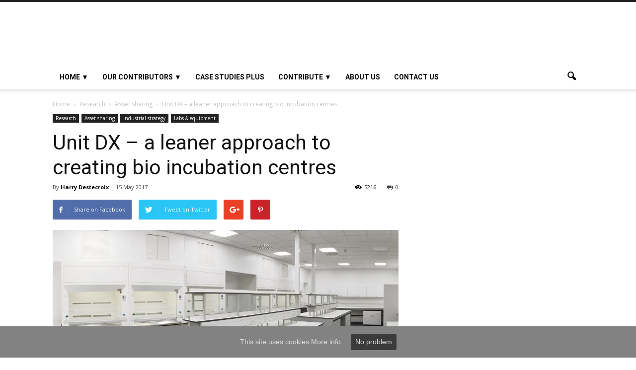

--- FILE ---
content_type: text/html; charset=UTF-8
request_url: http://www.efficiencyexchange.ac.uk/11529/unit-dx-leaner-approach-creating-bio-incubation-centres/
body_size: 78777
content:
<!doctype html >
<!--[if IE 8]>    <html class="ie8" lang="en"> <![endif]-->
<!--[if IE 9]>    <html class="ie9" lang="en"> <![endif]-->
<!--[if gt IE 8]><!--> <html lang="en-US" prefix="og: http://ogp.me/ns#"> <!--<![endif]-->
<head>
    <title>Unit DX – a leaner approach to creating bio incubation centres - Efficiency Exchange</title>
    <meta charset="UTF-8" />
    <meta name="viewport" content="width=device-width, initial-scale=1.0">
    <link rel="pingback" href="http://www.efficiencyexchange.ac.uk/xmlrpc.php" />
    <meta property="og:image" content="http://www.efficiencyexchange.ac.uk/wp-content/uploads/Unit-DX-Bristol-Large-Lab700x400.jpg" /><meta name="author" content="Harry Destecroix">

<!-- This site is optimized with the Yoast SEO plugin v3.2.5 - https://yoast.com/wordpress/plugins/seo/ -->
<link rel="canonical" href="http://www.efficiencyexchange.ac.uk/11529/unit-dx-leaner-approach-creating-bio-incubation-centres/" />
<meta property="og:locale" content="en_US" />
<meta property="og:type" content="article" />
<meta property="og:title" content="Unit DX – a leaner approach to creating bio incubation centres - Efficiency Exchange" />
<meta property="og:description" content="Unit DX opens its doors this month in the centre of Bristol, providing evidence of how universities&#8217; expertise is benefiting local economies. Created to solve an infrastructure problem which has led to the loss of scientific start-ups from the area, Unit DX went from idea to operational laboratory facility in 22 months. Director Harry Destecroix explains &hellip;" />
<meta property="og:url" content="http://www.efficiencyexchange.ac.uk/11529/unit-dx-leaner-approach-creating-bio-incubation-centres/" />
<meta property="og:site_name" content="Efficiency Exchange" />
<meta property="article:section" content="Asset sharing" />
<meta property="article:published_time" content="2017-05-15T09:29:02+00:00" />
<meta property="article:modified_time" content="2017-05-15T16:29:38+00:00" />
<meta property="og:updated_time" content="2017-05-15T16:29:38+00:00" />
<meta property="og:image" content="http://www.efficiencyexchange.ac.uk/wp-content/uploads/Unit-DX-Bristol-Large-Lab700x400.jpg" />
<meta property="og:image:width" content="700" />
<meta property="og:image:height" content="400" />
<meta name="twitter:card" content="summary" />
<meta name="twitter:description" content="Unit DX opens its doors this month in the centre of Bristol, providing evidence of how universities&#8217; expertise is benefiting local economies. Created to solve an infrastructure problem which has led to the loss of scientific start-ups from the area, Unit DX went from idea to operational laboratory facility in 22 months. Director Harry Destecroix explains [&hellip;]" />
<meta name="twitter:title" content="Unit DX – a leaner approach to creating bio incubation centres - Efficiency Exchange" />
<meta name="twitter:image" content="http://www.efficiencyexchange.ac.uk/wp-content/uploads/Unit-DX-Bristol-Large-Lab700x400.jpg" />
<!-- / Yoast SEO plugin. -->

<link rel="alternate" type="application/rss+xml" title="Efficiency Exchange &raquo; Feed" href="http://www.efficiencyexchange.ac.uk/feed/" />
<link rel="alternate" type="application/rss+xml" title="Efficiency Exchange &raquo; Comments Feed" href="http://www.efficiencyexchange.ac.uk/comments/feed/" />
<link rel="alternate" type="application/rss+xml" title="Efficiency Exchange &raquo; Unit DX – a leaner approach to creating bio incubation centres Comments Feed" href="http://www.efficiencyexchange.ac.uk/11529/unit-dx-leaner-approach-creating-bio-incubation-centres/feed/" />
		<script type="text/javascript">
			window._wpemojiSettings = {"baseUrl":"https:\/\/s.w.org\/images\/core\/emoji\/72x72\/","ext":".png","source":{"concatemoji":"http:\/\/www.efficiencyexchange.ac.uk\/wp-includes\/js\/wp-emoji-release.min.js?ver=4.5.32"}};
			!function(e,o,t){var a,n,r;function i(e){var t=o.createElement("script");t.src=e,t.type="text/javascript",o.getElementsByTagName("head")[0].appendChild(t)}for(r=Array("simple","flag","unicode8","diversity"),t.supports={everything:!0,everythingExceptFlag:!0},n=0;n<r.length;n++)t.supports[r[n]]=function(e){var t,a,n=o.createElement("canvas"),r=n.getContext&&n.getContext("2d"),i=String.fromCharCode;if(!r||!r.fillText)return!1;switch(r.textBaseline="top",r.font="600 32px Arial",e){case"flag":return r.fillText(i(55356,56806,55356,56826),0,0),3e3<n.toDataURL().length;case"diversity":return r.fillText(i(55356,57221),0,0),a=(t=r.getImageData(16,16,1,1).data)[0]+","+t[1]+","+t[2]+","+t[3],r.fillText(i(55356,57221,55356,57343),0,0),a!=(t=r.getImageData(16,16,1,1).data)[0]+","+t[1]+","+t[2]+","+t[3];case"simple":return r.fillText(i(55357,56835),0,0),0!==r.getImageData(16,16,1,1).data[0];case"unicode8":return r.fillText(i(55356,57135),0,0),0!==r.getImageData(16,16,1,1).data[0]}return!1}(r[n]),t.supports.everything=t.supports.everything&&t.supports[r[n]],"flag"!==r[n]&&(t.supports.everythingExceptFlag=t.supports.everythingExceptFlag&&t.supports[r[n]]);t.supports.everythingExceptFlag=t.supports.everythingExceptFlag&&!t.supports.flag,t.DOMReady=!1,t.readyCallback=function(){t.DOMReady=!0},t.supports.everything||(a=function(){t.readyCallback()},o.addEventListener?(o.addEventListener("DOMContentLoaded",a,!1),e.addEventListener("load",a,!1)):(e.attachEvent("onload",a),o.attachEvent("onreadystatechange",function(){"complete"===o.readyState&&t.readyCallback()})),(a=t.source||{}).concatemoji?i(a.concatemoji):a.wpemoji&&a.twemoji&&(i(a.twemoji),i(a.wpemoji)))}(window,document,window._wpemojiSettings);
		</script>
		<style type="text/css">
img.wp-smiley,
img.emoji {
	display: inline !important;
	border: none !important;
	box-shadow: none !important;
	height: 1em !important;
	width: 1em !important;
	margin: 0 .07em !important;
	vertical-align: -0.1em !important;
	background: none !important;
	padding: 0 !important;
}
</style>
<link rel='stylesheet' id='eex-map-style-css'  href='http://www.efficiencyexchange.ac.uk/wp-content/plugins/eex/css/eex-map.css?ver=4.5.32' type='text/css' media='all' />
<link rel='stylesheet' id='contact-form-7-css'  href='http://www.efficiencyexchange.ac.uk/wp-content/plugins/contact-form-7/includes/css/styles.css?ver=4.4.2' type='text/css' media='all' />
<link rel='stylesheet' id='cookie-consent-style-css'  href='http://www.efficiencyexchange.ac.uk/wp-content/plugins/uk-cookie-consent/assets/css/style.css?ver=4.5.32' type='text/css' media='all' />
<link rel='stylesheet' id='wp-polls-css'  href='http://www.efficiencyexchange.ac.uk/wp-content/plugins/wp-polls/polls-css.css?ver=2.73' type='text/css' media='all' />
<style id='wp-polls-inline-css' type='text/css'>
.wp-polls .pollbar {
	margin: 1px;
	font-size: 6px;
	line-height: 8px;
	height: 8px;
	background-image: url('http://www.efficiencyexchange.ac.uk/wp-content/plugins/wp-polls/images/default/pollbg.gif');
	border: 1px solid #c8c8c8;
}

</style>
<link rel='stylesheet' id='google_font_open_sans-css'  href='http://fonts.googleapis.com/css?family=Open+Sans%3A300italic%2C400italic%2C600italic%2C400%2C600%2C700&#038;ver=4.5.32' type='text/css' media='all' />
<link rel='stylesheet' id='google_font_roboto-css'  href='http://fonts.googleapis.com/css?family=Roboto%3A500%2C400italic%2C700%2C900%2C500italic%2C400%2C300&#038;ver=4.5.32' type='text/css' media='all' />
<link rel='stylesheet' id='mc4wp-form-basic-css'  href='http://www.efficiencyexchange.ac.uk/wp-content/plugins/mailchimp-for-wp/assets/css/form-basic.min.css?ver=3.1.6' type='text/css' media='all' />
<link rel='stylesheet' id='td-theme-css'  href='http://www.efficiencyexchange.ac.uk/wp-content/themes/Newspaper/style.css?ver=6.1c' type='text/css' media='all' />
<link rel='stylesheet' id='td-theme-child-css'  href='http://www.efficiencyexchange.ac.uk/wp-content/themes/Newspaper-eex/style.css?ver=6.1c' type='text/css' media='all' />
<link rel='stylesheet' id='google-fonts-css'  href='https://fonts.googleapis.com/icon?family=Material+Icons&#038;ver=4.5.32' type='text/css' media='all' />
<link rel='stylesheet' id='js_composer_front-css'  href='http://www.efficiencyexchange.ac.uk/wp-content/plugins/js_composer/assets/css/js_composer.min.css?ver=4.11.2' type='text/css' media='all' />
<script type='text/javascript' src='https://maps.googleapis.com/maps/api/js?v=3&#038;ver=4.5.32'></script>
<script type='text/javascript' src='http://www.efficiencyexchange.ac.uk/wp-includes/js/jquery/jquery.js?ver=1.12.4'></script>
<script type='text/javascript' src='http://www.efficiencyexchange.ac.uk/wp-includes/js/jquery/jquery-migrate.min.js?ver=1.4.1'></script>
<link rel='https://api.w.org/' href='http://www.efficiencyexchange.ac.uk/wp-json/' />
<link rel="EditURI" type="application/rsd+xml" title="RSD" href="http://www.efficiencyexchange.ac.uk/xmlrpc.php?rsd" />
<link rel="wlwmanifest" type="application/wlwmanifest+xml" href="http://www.efficiencyexchange.ac.uk/wp-includes/wlwmanifest.xml" /> 
<meta name="generator" content="WordPress 4.5.32" />
<link rel='shortlink' href='http://www.efficiencyexchange.ac.uk/?p=11529' />
<link rel="alternate" type="application/json+oembed" href="http://www.efficiencyexchange.ac.uk/wp-json/oembed/1.0/embed?url=http%3A%2F%2Fwww.efficiencyexchange.ac.uk%2F11529%2Funit-dx-leaner-approach-creating-bio-incubation-centres%2F" />
<link rel="alternate" type="text/xml+oembed" href="http://www.efficiencyexchange.ac.uk/wp-json/oembed/1.0/embed?url=http%3A%2F%2Fwww.efficiencyexchange.ac.uk%2F11529%2Funit-dx-leaner-approach-creating-bio-incubation-centres%2F&#038;format=xml" />
<meta name="google-site-verification" content="Sgq91j-5kflZnYwJXKeQ4L5jw6zC6RofWNJGZ76v6xg" />
<meta name="google-site-verification" content="q38OvowNwkRDE3rJ0RZZxNlDHKHyFiUJU1yKN6dYEEw" />
<script>
  (function(i,s,o,g,r,a,m){i['GoogleAnalyticsObject']=r;i[r]=i[r]||function(){
     (i[r].q=i[r].q||[]).push(arguments)},i[r].l=1*new Date();a=s.createElement(o),
     m=s.getElementsByTagName(o)[0];a.async=1;a.src=g;m.parentNode.insertBefore(a,m)
   })(window,document,'script','//www.google-analytics.com/analytics.js','ga');
   ga('create', 'UA-41585578-1', 'efficiencyexchange.ac.uk');
   ga('send', 'pageview');
</script>
 <style id="ctcc-css" type="text/css" media="screen">
			#catapult-cookie-bar {
				box-sizing: border-box;
				max-height: 0;
				opacity: 0;
				z-index: 99999;
				overflow: hidden;
				color: #dddddd;
				position: fixed;
				left: 0;
				bottom: 0;
				width: 100%;
				background-color: #828282;
			}
			#catapult-cookie-bar a {
				color: #dddddd;
			}
			button#catapultCookie {
				background:#3c3b3b;
				color: ;
				border: 0; padding: 6px 9px; border-radius: 3px;
			}
			#catapult-cookie-bar h3 {
				color: #dddddd;
			}
			.has-cookie-bar #catapult-cookie-bar {
				opacity: 1;
				max-height: 999px;
				min-height: 30px;
			}</style><!--[if lt IE 9]><script src="http://html5shim.googlecode.com/svn/trunk/html5.js"></script><![endif]-->
    <meta name="generator" content="Powered by Visual Composer - drag and drop page builder for WordPress."/>
<!--[if lte IE 9]><link rel="stylesheet" type="text/css" href="http://www.efficiencyexchange.ac.uk/wp-content/plugins/js_composer/assets/css/vc_lte_ie9.min.css" media="screen"><![endif]--><!--[if IE  8]><link rel="stylesheet" type="text/css" href="http://www.efficiencyexchange.ac.uk/wp-content/plugins/js_composer/assets/css/vc-ie8.min.css" media="screen"><![endif]-->
<!-- JS generated by theme -->

<script>
    
    

	    var tdBlocksArray = []; //here we store all the items for the current page

	    //td_block class - each ajax block uses a object of this class for requests
	    function tdBlock() {
		    this.id = '';
		    this.block_type = 1; //block type id (1-234 etc)
		    this.atts = '';
		    this.td_column_number = '';
		    this.td_current_page = 1; //
		    this.post_count = 0; //from wp
		    this.found_posts = 0; //from wp
		    this.max_num_pages = 0; //from wp
		    this.td_filter_value = ''; //current live filter value
		    this.is_ajax_running = false;
		    this.td_user_action = ''; // load more or infinite loader (used by the animation)
		    this.header_color = '';
		    this.ajax_pagination_infinite_stop = ''; //show load more at page x
	    }


        // td_js_generator - mini detector
        (function(){
            var htmlTag = document.getElementsByTagName("html")[0];

            if ( navigator.userAgent.indexOf("MSIE 10.0") > -1 ) {
                htmlTag.className += ' ie10';
            }

            if ( !!navigator.userAgent.match(/Trident.*rv\:11\./) ) {
                htmlTag.className += ' ie11';
            }

            if ( /(iPad|iPhone|iPod)/g.test(navigator.userAgent) ) {
                htmlTag.className += ' td-md-is-ios';
            }

            var user_agent = navigator.userAgent.toLowerCase();
            if ( user_agent.indexOf("android") > -1 ) {
                htmlTag.className += ' td-md-is-android';
            }

            if ( -1 !== navigator.userAgent.indexOf('Mac OS X')  ) {
                htmlTag.className += ' td-md-is-os-x';
            }

            if ( /chrom(e|ium)/.test(navigator.userAgent.toLowerCase()) ) {
               htmlTag.className += ' td-md-is-chrome';
            }

            if ( -1 !== navigator.userAgent.indexOf('Firefox') ) {
                htmlTag.className += ' td-md-is-firefox';
            }

            if ( -1 !== navigator.userAgent.indexOf('Safari') && -1 === navigator.userAgent.indexOf('Chrome') ) {
                htmlTag.className += ' td-md-is-safari';
            }

        })();




        var tdLocalCache = {};

        ( function () {
            "use strict";

            tdLocalCache = {
                data: {},
                remove: function (resource_id) {
                    delete tdLocalCache.data[resource_id];
                },
                exist: function (resource_id) {
                    return tdLocalCache.data.hasOwnProperty(resource_id) && tdLocalCache.data[resource_id] !== null;
                },
                get: function (resource_id) {
                    return tdLocalCache.data[resource_id];
                },
                set: function (resource_id, cachedData) {
                    tdLocalCache.remove(resource_id);
                    tdLocalCache.data[resource_id] = cachedData;
                }
            };
        })();

    
    
var td_viewport_interval_list=[{"limitBottom":767,"sidebarWidth":228},{"limitBottom":1018,"sidebarWidth":300},{"limitBottom":1140,"sidebarWidth":324}];
var td_animation_stack_effect="type0";
var tds_animation_stack=true;
var td_animation_stack_specific_selectors=".entry-thumb, img";
var td_animation_stack_general_selectors=".td-animation-stack img, .post img";
var td_ajax_url="http:\/\/www.efficiencyexchange.ac.uk\/wp-admin\/admin-ajax.php?td_theme_name=Newspaper&v=7.0.1";
var td_get_template_directory_uri="http:\/\/www.efficiencyexchange.ac.uk\/wp-content\/themes\/Newspaper";
var tds_snap_menu="";
var tds_logo_on_sticky="";
var tds_header_style="";
var td_please_wait="Please wait...";
var td_email_user_pass_incorrect="User or password incorrect!";
var td_email_user_incorrect="Email or username incorrect!";
var td_email_incorrect="Email incorrect!";
var tds_more_articles_on_post_enable="";
var tds_more_articles_on_post_time_to_wait="";
var tds_more_articles_on_post_pages_distance_from_top=0;
var tds_theme_color_site_wide="#4db2ec";
var tds_smart_sidebar="";
var tdThemeName="Newspaper";
var td_magnific_popup_translation_tPrev="Previous (Left arrow key)";
var td_magnific_popup_translation_tNext="Next (Right arrow key)";
var td_magnific_popup_translation_tCounter="%curr% of %total%";
var td_magnific_popup_translation_ajax_tError="The content from %url% could not be loaded.";
var td_magnific_popup_translation_image_tError="The image #%curr% could not be loaded.";
var td_ad_background_click_link="";
var td_ad_background_click_target="";
</script>

<noscript><style type="text/css"> .wpb_animate_when_almost_visible { opacity: 1; }</style></noscript></head>

<body class="single single-post postid-11529 single-format-standard unit-dx-leaner-approach-creating-bio-incubation-centres wpb-js-composer js-comp-ver-4.11.2 vc_responsive td-animation-stack-type0 td-full-layout" itemscope="itemscope" itemtype="http://schema.org/WebPage">

        <div class="td-scroll-up"><i class="td-icon-menu-up"></i></div>
    
    <div class="td-menu-background"></div>
<div id="td-mobile-nav">
    <div class="td-mobile-container">
        <!-- mobile menu top section -->
        <div class="td-menu-socials-wrap">
            <!-- socials -->
            <div class="td-menu-socials">
                            </div>
            <!-- close button -->
            <div class="td-mobile-close">
                <a href="#"><i class="td-icon-close-mobile"></i></a>
            </div>
        </div>

        <!-- login section -->
        
        <!-- menu section -->
        <div class="td-mobile-content">
            <div class="menu-main-menu-np-container"><ul id="menu-main-menu-np" class="td-mobile-main-menu"><li id="menu-item-8928" class="menu-item menu-item-type-post_type menu-item-object-page menu-item-has-children menu-item-first menu-item-8928"><a href="http://www.efficiencyexchange.ac.uk/">HOME ▼<i class="td-icon-menu-right td-element-after"></i></a>
<ul class="sub-menu">
	<li id="menu-item-9182" class="menu-item menu-item-type-post_type menu-item-object-page menu-item-9182"><a href="http://www.efficiencyexchange.ac.uk/finance/">Finance</a></li>
	<li id="menu-item-9181" class="menu-item menu-item-type-post_type menu-item-object-page menu-item-9181"><a href="http://www.efficiencyexchange.ac.uk/teaching-learning/">Teaching &#038; learning</a></li>
	<li id="menu-item-9180" class="menu-item menu-item-type-post_type menu-item-object-page menu-item-9180"><a href="http://www.efficiencyexchange.ac.uk/research/">Research</a></li>
	<li id="menu-item-9178" class="menu-item menu-item-type-post_type menu-item-object-page menu-item-9178"><a href="http://www.efficiencyexchange.ac.uk/innovation-change/">Innovation &#038; change</a></li>
	<li id="menu-item-9179" class="menu-item menu-item-type-post_type menu-item-object-page menu-item-9179"><a href="http://www.efficiencyexchange.ac.uk/professional-services/">Professional services</a></li>
</ul>
</li>
<li id="menu-item-9072" class="menu-item menu-item-type-post_type menu-item-object-page menu-item-has-children menu-item-9072"><a href="http://www.efficiencyexchange.ac.uk/whos-doing-what/">OUR CONTRIBUTORS ▼<i class="td-icon-menu-right td-element-after"></i></a>
<ul class="sub-menu">
	<li id="menu-item-9075" class="menu-item menu-item-type-post_type menu-item-object-page menu-item-9075"><a href="http://www.efficiencyexchange.ac.uk/authors/">Authors</a></li>
	<li id="menu-item-9074" class="menu-item menu-item-type-post_type menu-item-object-page menu-item-9074"><a href="http://www.efficiencyexchange.ac.uk/institutions/">Institutions</a></li>
	<li id="menu-item-9073" class="menu-item menu-item-type-post_type menu-item-object-page menu-item-9073"><a href="http://www.efficiencyexchange.ac.uk/organisations/">Organisations</a></li>
	<li id="menu-item-10333" class="menu-item menu-item-type-post_type menu-item-object-page menu-item-10333"><a href="http://www.efficiencyexchange.ac.uk/all-interviews/">Interviews</a></li>
</ul>
</li>
<li id="menu-item-9192" class="menu-item menu-item-type-post_type menu-item-object-page menu-item-9192"><a href="http://www.efficiencyexchange.ac.uk/resources/">Case studies plus</a></li>
<li id="menu-item-8935" class="menu-item menu-item-type-custom menu-item-object-custom menu-item-has-children menu-item-8935"><a href="#">Contribute ▼<i class="td-icon-menu-right td-element-after"></i></a>
<ul class="sub-menu">
	<li id="menu-item-12206" class="menu-item menu-item-type-post_type menu-item-object-page menu-item-12206"><a href="http://www.efficiencyexchange.ac.uk/about/care-to-share/">Care to share?</a></li>
	<li id="menu-item-12208" class="menu-item menu-item-type-post_type menu-item-object-page menu-item-12208"><a href="http://www.efficiencyexchange.ac.uk/about/share-ideas-good-practice-efficiency/getting-started/">Write a blog</a></li>
	<li id="menu-item-12207" class="menu-item menu-item-type-post_type menu-item-object-page menu-item-12207"><a href="http://www.efficiencyexchange.ac.uk/about/care-to-share/contribute-a-case-study/">Provide a case study</a></li>
</ul>
</li>
<li id="menu-item-8938" class="menu-item menu-item-type-post_type menu-item-object-page menu-item-8938"><a href="http://www.efficiencyexchange.ac.uk/about/about-the-efficiency-exchange/">About Us</a></li>
<li id="menu-item-8936" class="menu-item menu-item-type-post_type menu-item-object-page menu-item-8936"><a href="http://www.efficiencyexchange.ac.uk/contact-us/">Contact us</a></li>
</ul></div>        </div>
    </div>

    <!-- register/login section -->
    </div>    <div class="td-search-background"></div>
<div class="td-search-wrap-mob">
	<div class="td-drop-down-search" aria-labelledby="td-header-search-button">
		<form method="get" class="td-search-form" action="http://www.efficiencyexchange.ac.uk/">
			<!-- close button -->
			<div class="td-search-close">
				<a href="#"><i class="td-icon-close-mobile"></i></a>
			</div>
			<div role="search" class="td-search-input">
				<span>Search</span>
				<input id="td-header-search-mob" type="text" value="" name="s" autocomplete="off" />
			</div>
		</form>
		<div id="td-aj-search-mob"></div>
	</div>
</div>    
    
    <div id="td-outer-wrap">
    
        <!--
Header style 1
-->

<div class="td-header-wrap td-header-style-1">

    <div class="td-header-top-menu-full">
        <div class="td-container td-header-row td-header-top-menu">
            
    <div class="top-bar-style-1">
        
<div class="td-header-sp-top-menu">


	</div>
            </div>

<!-- LOGIN MODAL -->

                <div  id="login-form" class="white-popup-block mfp-hide mfp-with-anim">
                    <ul class="td-login-tabs">
                        <li><a id="login-link" class="td_login_tab_focus">LOG IN</a></li>
                    </ul>



                    <div class="td-login-wrap">
                        <div class="td_display_err"></div>

                        <div id="td-login-div" class="">
                            <div class="td-login-panel-title">Welcome! Log into your account</div>
                            <input class="td-login-input" type="text" name="login_email" id="login_email" placeholder="your username" value="" required>
                            <input class="td-login-input" type="password" name="login_pass" id="login_pass" value="" placeholder="your password" required>
                            <input type="button" name="login_button" id="login_button" class="wpb_button btn td-login-button" value="Log In">


                            <div class="td-login-info-text"><a href="#" id="forgot-pass-link">Forgot your password?</a></div>


                        </div>

                        

                         <div id="td-forgot-pass-div" class="td-display-none">
                            <div class="td-login-panel-title">Recover your password</div>
                            <input class="td-login-input" type="text" name="forgot_email" id="forgot_email" placeholder="your email" value="" required>
                            <input type="button" name="forgot_button" id="forgot_button" class="wpb_button btn td-login-button" value="Send My Pass">
                        </div>




                    </div>
                </div>
                        </div>
    </div>

    <div class="td-banner-wrap-full td-logo-wrap-full">
        <div class="td-container td-header-row td-header-header">
            <div class="td-header-sp-logo">
                            </div>
            <div class="td-header-sp-recs">
                <div class="td-header-rec-wrap">
    
</div>            </div>
        </div>
    </div>

    <div class="td-header-menu-wrap-full">
        <div class="td-header-menu-wrap td-header-gradient">
            <div class="td-container td-header-row td-header-main-menu">
                <div id="td-header-menu" role="navigation">
    <div id="td-top-mobile-toggle"><a href="#"><i class="td-icon-font td-icon-mobile"></i></a></div>
    <div class="td-main-menu-logo td-logo-in-header">
            </div>
    <div class="menu-main-menu-np-container"><ul id="menu-main-menu-np-1" class="sf-menu"><li class="menu-item menu-item-type-post_type menu-item-object-page menu-item-has-children menu-item-first td-menu-item td-normal-menu menu-item-8928"><a href="http://www.efficiencyexchange.ac.uk/">HOME ▼</a>
<ul class="sub-menu">
	<li class="menu-item menu-item-type-post_type menu-item-object-page td-menu-item td-normal-menu menu-item-9182"><a href="http://www.efficiencyexchange.ac.uk/finance/">Finance</a></li>
	<li class="menu-item menu-item-type-post_type menu-item-object-page td-menu-item td-normal-menu menu-item-9181"><a href="http://www.efficiencyexchange.ac.uk/teaching-learning/">Teaching &#038; learning</a></li>
	<li class="menu-item menu-item-type-post_type menu-item-object-page td-menu-item td-normal-menu menu-item-9180"><a href="http://www.efficiencyexchange.ac.uk/research/">Research</a></li>
	<li class="menu-item menu-item-type-post_type menu-item-object-page td-menu-item td-normal-menu menu-item-9178"><a href="http://www.efficiencyexchange.ac.uk/innovation-change/">Innovation &#038; change</a></li>
	<li class="menu-item menu-item-type-post_type menu-item-object-page td-menu-item td-normal-menu menu-item-9179"><a href="http://www.efficiencyexchange.ac.uk/professional-services/">Professional services</a></li>
</ul>
</li>
<li class="menu-item menu-item-type-post_type menu-item-object-page menu-item-has-children td-menu-item td-normal-menu menu-item-9072"><a href="http://www.efficiencyexchange.ac.uk/whos-doing-what/">OUR CONTRIBUTORS ▼</a>
<ul class="sub-menu">
	<li class="menu-item menu-item-type-post_type menu-item-object-page td-menu-item td-normal-menu menu-item-9075"><a href="http://www.efficiencyexchange.ac.uk/authors/">Authors</a></li>
	<li class="menu-item menu-item-type-post_type menu-item-object-page td-menu-item td-normal-menu menu-item-9074"><a href="http://www.efficiencyexchange.ac.uk/institutions/">Institutions</a></li>
	<li class="menu-item menu-item-type-post_type menu-item-object-page td-menu-item td-normal-menu menu-item-9073"><a href="http://www.efficiencyexchange.ac.uk/organisations/">Organisations</a></li>
	<li class="menu-item menu-item-type-post_type menu-item-object-page td-menu-item td-normal-menu menu-item-10333"><a href="http://www.efficiencyexchange.ac.uk/all-interviews/">Interviews</a></li>
</ul>
</li>
<li class="menu-item menu-item-type-post_type menu-item-object-page td-menu-item td-normal-menu menu-item-9192"><a href="http://www.efficiencyexchange.ac.uk/resources/">Case studies plus</a></li>
<li class="menu-item menu-item-type-custom menu-item-object-custom menu-item-has-children td-menu-item td-normal-menu menu-item-8935"><a href="#">Contribute ▼</a>
<ul class="sub-menu">
	<li class="menu-item menu-item-type-post_type menu-item-object-page td-menu-item td-normal-menu menu-item-12206"><a href="http://www.efficiencyexchange.ac.uk/about/care-to-share/">Care to share?</a></li>
	<li class="menu-item menu-item-type-post_type menu-item-object-page td-menu-item td-normal-menu menu-item-12208"><a href="http://www.efficiencyexchange.ac.uk/about/share-ideas-good-practice-efficiency/getting-started/">Write a blog</a></li>
	<li class="menu-item menu-item-type-post_type menu-item-object-page td-menu-item td-normal-menu menu-item-12207"><a href="http://www.efficiencyexchange.ac.uk/about/care-to-share/contribute-a-case-study/">Provide a case study</a></li>
</ul>
</li>
<li class="menu-item menu-item-type-post_type menu-item-object-page td-menu-item td-normal-menu menu-item-8938"><a href="http://www.efficiencyexchange.ac.uk/about/about-the-efficiency-exchange/">About Us</a></li>
<li class="menu-item menu-item-type-post_type menu-item-object-page td-menu-item td-normal-menu menu-item-8936"><a href="http://www.efficiencyexchange.ac.uk/contact-us/">Contact us</a></li>
</ul></div></div>


<div class="td-search-wrapper">
    <div id="td-top-search">
        <!-- Search -->
        <div class="header-search-wrap">
            <div class="dropdown header-search">
                <a id="td-header-search-button" href="#" role="button" class="dropdown-toggle " data-toggle="dropdown"><i class="td-icon-search"></i></a>
                <a id="td-header-search-button-mob" href="#" role="button" class="dropdown-toggle " data-toggle="dropdown"><i class="td-icon-search"></i></a>
            </div>
        </div>
    </div>
</div>

<div class="header-search-wrap">
	<div class="dropdown header-search">
		<div class="td-drop-down-search" aria-labelledby="td-header-search-button">
			<form method="get" class="td-search-form" action="http://www.efficiencyexchange.ac.uk/">
				<div role="search" class="td-head-form-search-wrap">
					<input id="td-header-search" type="text" value="" name="s" autocomplete="off" /><input class="wpb_button wpb_btn-inverse btn" type="submit" id="td-header-search-top" value="Search" />
				</div>
			</form>
			<div id="td-aj-search"></div>
		</div>
	</div>
</div>            </div>
        </div>
    </div>

</div><div class="td-main-content-wrap">

    <div class="td-container td-post-template-default ">
        <div class="td-crumb-container"><div class="entry-crumbs"><span itemscope itemtype="http://data-vocabulary.org/Breadcrumb"><a title="" class="entry-crumb" itemprop="url" href="http://www.efficiencyexchange.ac.uk/"><span itemprop="title">Home</span></a></span> <i class="td-icon-right td-bread-sep"></i> <span itemscope itemtype="http://data-vocabulary.org/Breadcrumb"><a title="View all posts in Research" class="entry-crumb" itemprop="url" href="http://www.efficiencyexchange.ac.uk/category/research/"><span itemprop="title">Research</span></a></span> <i class="td-icon-right td-bread-sep"></i> <span itemscope itemtype="http://data-vocabulary.org/Breadcrumb"><a title="View all posts in Asset sharing" class="entry-crumb" itemprop="url" href="http://www.efficiencyexchange.ac.uk/category/research/asset-sharing/"><span itemprop="title">Asset sharing</span></a></span> <i class="td-icon-right td-bread-sep td-bred-no-url-last"></i> <span class="td-bred-no-url-last" itemscope itemtype="http://data-vocabulary.org/Breadcrumb"><meta itemprop="title" content = "Unit DX – a leaner approach to creating bio incubation centres"><meta itemprop="url" content = "http://www.efficiencyexchange.ac.uk/11529/unit-dx-leaner-approach-creating-bio-incubation-centres/">Unit DX – a leaner approach to creating bio incubation centres</span></div></div>

        <div class="td-pb-row">
                                    <div class="td-pb-span8 td-main-content" role="main">
                            <div class="td-ss-main-content">
                                
    <article id="post-11529" class="post-11529 post type-post status-publish format-standard has-post-thumbnail hentry category-asset-sharing category-industrial-strategy category-labs-equipment" itemscope itemtype="http://schema.org/Article">
        <div class="td-post-header">

            <ul class="td-category"><li class="entry-category"><a  href="http://www.efficiencyexchange.ac.uk/category/research/">Research</a></li><li class="entry-category"><a  href="http://www.efficiencyexchange.ac.uk/category/research/asset-sharing/">Asset sharing</a></li><li class="entry-category"><a  href="http://www.efficiencyexchange.ac.uk/category/industrial-strategy/">Industrial strategy</a></li><li class="entry-category"><a  href="http://www.efficiencyexchange.ac.uk/category/research/labs-equipment/">Labs &amp; equipment</a></li></ul>
            <header class="td-post-title">
                <h1 class="entry-title">Unit DX – a leaner approach to creating bio incubation centres</h1>

                

                <div class="td-module-meta-info">
                    <div class="td-post-author-name">By <a href="http://www.efficiencyexchange.ac.uk/author/harry-destecroix/">Harry Destecroix</a> - </div>                    <span class="td-post-date"><time class="entry-date updated td-module-date" datetime="2017-05-15T09:29:02+00:00" >15 May 2017</time></span>                    <div class="td-post-comments"><a href="http://www.efficiencyexchange.ac.uk/11529/unit-dx-leaner-approach-creating-bio-incubation-centres/#respond"><i class="td-icon-comments"></i>0</a></div>                    <div class="td-post-views"><i class="td-icon-views"></i><span class="td-nr-views-11529">5216</span></div>                </div>

            </header>

        </div>

        <div class="td-post-sharing td-post-sharing-top ">
				<div class="td-default-sharing">
		            <a class="td-social-sharing-buttons td-social-facebook" href="http://www.facebook.com/sharer.php?u=http%3A%2F%2Fwww.efficiencyexchange.ac.uk%2F11529%2Funit-dx-leaner-approach-creating-bio-incubation-centres%2F" onclick="window.open(this.href, 'mywin','left=50,top=50,width=600,height=350,toolbar=0'); return false;"><i class="td-icon-facebook"></i><div class="td-social-but-text">Share on Facebook</div></a>
		            <a class="td-social-sharing-buttons td-social-twitter" href="https://twitter.com/intent/tweet?text=Unit+DX+%E2%80%93+a+leaner+approach+to+creating+bio+incubation+centres&url=http%3A%2F%2Fwww.efficiencyexchange.ac.uk%2F11529%2Funit-dx-leaner-approach-creating-bio-incubation-centres%2F&via=Efficiency+Exchange"  ><i class="td-icon-twitter"></i><div class="td-social-but-text">Tweet on Twitter</div></a>
		            <a class="td-social-sharing-buttons td-social-google" href="http://plus.google.com/share?url=http://www.efficiencyexchange.ac.uk/11529/unit-dx-leaner-approach-creating-bio-incubation-centres/" onclick="window.open(this.href, 'mywin','left=50,top=50,width=600,height=350,toolbar=0'); return false;"><i class="td-icon-googleplus"></i></a>
		            <a class="td-social-sharing-buttons td-social-pinterest" href="http://pinterest.com/pin/create/button/?url=http://www.efficiencyexchange.ac.uk/11529/unit-dx-leaner-approach-creating-bio-incubation-centres/&amp;media=http://www.efficiencyexchange.ac.uk/wp-content/uploads/Unit-DX-Bristol-Large-Lab700x400.jpg&description=Unit+DX+%E2%80%93+a+leaner+approach+to+creating+bio+incubation+centres" onclick="window.open(this.href, 'mywin','left=50,top=50,width=600,height=350,toolbar=0'); return false;"><i class="td-icon-pinterest"></i></a>
		            <a class="td-social-sharing-buttons td-social-whatsapp" href="whatsapp://send?text=Unit+DX+%E2%80%93+a+leaner+approach+to+creating+bio+incubation+centres%20-%20http%3A%2F%2Fwww.efficiencyexchange.ac.uk%2F11529%2Funit-dx-leaner-approach-creating-bio-incubation-centres%2F" ><i class="td-icon-whatsapp"></i></a>
	            </div></div>

        <div class="td-post-content">

        <div class="td-post-featured-image"><a href="http://www.efficiencyexchange.ac.uk/wp-content/uploads/Unit-DX-Bristol-Large-Lab700x400.jpg" data-caption=""><img width="696" height="398" class="entry-thumb td-modal-image" src="http://www.efficiencyexchange.ac.uk/wp-content/uploads/Unit-DX-Bristol-Large-Lab700x400-696x398.jpg" alt="Unit DX Bristol Large Lab" title="Unit DX Bristol Large Lab"/></a></div>        
        <h6>Unit DX opens its doors this month in the centre of Bristol, providing evidence of how universities&#8217; expertise is benefiting local economies. Created to solve an infrastructure problem which has led to the loss of scientific start-ups from the area, Unit DX went from idea to operational laboratory facility in 22 months. Director Harry Destecroix explains how.</h6>
<p><span id="more-11529"></span></p>
<p>While finishing my PhD at the University of Bristol in 2015, I decided to set up my own company, Ziylo, to commercialise research from Anthony Davis’s research group, focusing on a sugar sensing technology which could have a range of potential applications including diabetes management.</p>
<p>We wanted to stay in the Bristol area and were fortunate to find space in the university&#8217;s chemistry department. However, this was only a short-term solution, as the university needed to house its own researchers, and we needed room to grow.</p>
<h3>Bristol science start-ups were moving out</h3>
<p>Around this time the question arose, why was there nowhere for young science companies to move into? And what has been happening to the companies from the local area who need lab space and business support to get their start-ups off the ground?</p>
<p>Bristol has recently been voted the most liveable city in the UK, and the area contains three world-class universities, including the University of Bristol which is ranked in the top five UK universities for research output. For these reasons we felt that Bristol should have a place for scientific entrepreneurs to set up.</p>
<blockquote class="td_quote td_quote_left"><p>Our ethos is ‘designed by scientists, for scientists’.</p></blockquote>
<p>We identified the answer to our question: there was an infrastructure problem in the area, including a lack of readily available laboratory space and science focused business support.</p>
<p>Frustrated by the lack of facilities, and unable to afford to build their own at such an early stage, small science companies were moving to more established scientific centres in ‘the golden triangle’ of Oxford, Cambridge, London, or even abroad. They had little choice but to leave the area.</p>
<p>This is when the idea was formed to build our own facility offering rentable laboratory space and business support tailored to scientists.</p>
<p>Having been through the exceptional incubation programmes at <a href="http://www.setsquared.co.uk/">SETsquared,</a> we realised the value of mentoring and advice at the early stages of setting up a business. The problem remained however, that tech and digital companies do not require the immediate access to expensive facilities and equipment that a science start-up needs in its early days.</p>
<p>We spoke to our network of investors gained through starting Ziylo, who were very keen on the idea, and we raised the capital required to set up what we believe to be the first independent scientific incubation centre in the UK.</p>
<h3>“Unit DX is in itself a lean start-up.”</h3>
<p>What was unique about the process which brought <a href="http://www.unitdx.com">Unit DX</a> about was our approach to setting up the facility. This was achieved through our novel approach to the process, as Unit DX is in itself a lean start-up. With only a small team, we were heavily involved in the design and procurement aspects of the build, which allowed us to look very closely at the options available at each stage and critically evaluate the value of every detail of the design. By hiring an in-house architectural designer, we were able to design much of the building ourselves, and carefully cost each area individually. Our ethos is ‘designed by scientists, for scientists’.</p>
<p>The result was the dramatically reduced cost and timescales associated with the construction and creation of the building, in comparison with other similar offerings.</p>
<div style="border-radius: 10px; width: 100%; background-color: #f7f7f7; margin-bottom: 30px; padding: 10px; text-align: center;"><strong>Looking for research equipment?<br />
Jisc&#8217;s Daniela Duca <a href="http://www.efficiencyexchange.ac.uk/11219/managing-research-equipment-review-booking-systems/">reviews five research equipment booking systems</a></strong></div>
<p>As we now have a fully operational facility, with Ziylo and other tenants moving in, we are in the process of setting up partnerships and collaborations with the industrial and research community to ensure our tenants have access to a network of contacts and support. To address this, we have set up a consultancy firm, <a href="http://www.consultbristol.com">Bristol Consulting Partnership</a>, which will provide scientific, design and management support for SME’s, directly linking people with specialist academic skillsets to the enterprises at Unit DX. This will allow us to disseminate knowledge from local universities and integrate this into the support we are offering to start-ups, widening access to the high-calibre research from these institutions.</p>
<h3>Connecting town, gown and business</h3>
<p>Along with this, we have created a service called the Instrument Link, which will allow our tenants access to a wide range of scientific instrumentation at the Universities of Bristol and Bath. This means that the universities reduce unused time on their equipment and bring in revenue during times when it would otherwise be unused.</p>
<p>We have also been developing outreach programmes to introduce local children to science. During our first week, we held an open day for 120 kids from inner-city schools. We want to use our position to encourage kids to consider science as a career choice and to show them that it can be engaging and exciting.</p>
<p>The drive behind the project was to provide Bristol and Bath’s scientific entrepreneurs with a place to go and the reaction from the academic and business community has been incredible. We do encourage anyone with an interest in the project to get in touch as we are highly collaborative and would love to hear from you.</p>
<p><em>Ziylo now has nine full-time employees and has raised over £1m since formation. Unit DX offers commercial laboratory space and business support. For more information on Unit DX email </em><a href="mailto:info@unitdx.com"><em>info@unitdx.com</em></a><em>.</em></p>
        </div>






        <footer>
                        
            <div class="td-post-source-tags">
                                            </div>

            <div class="td-post-sharing td-post-sharing-bottom td-with-like"><span class="td-post-share-title">SHARE</span>
            <div class="td-default-sharing">
	            <a class="td-social-sharing-buttons td-social-facebook" href="http://www.facebook.com/sharer.php?u=http%3A%2F%2Fwww.efficiencyexchange.ac.uk%2F11529%2Funit-dx-leaner-approach-creating-bio-incubation-centres%2F" onclick="window.open(this.href, 'mywin','left=50,top=50,width=600,height=350,toolbar=0'); return false;"><i class="td-icon-facebook"></i><div class="td-social-but-text">Facebook</div></a>
	            <a class="td-social-sharing-buttons td-social-twitter" href="https://twitter.com/intent/tweet?text=Unit+DX+%E2%80%93+a+leaner+approach+to+creating+bio+incubation+centres&url=http%3A%2F%2Fwww.efficiencyexchange.ac.uk%2F11529%2Funit-dx-leaner-approach-creating-bio-incubation-centres%2F&via=Efficiency+Exchange"><i class="td-icon-twitter"></i><div class="td-social-but-text">Twitter</div></a>
	            <a class="td-social-sharing-buttons td-social-google" href="http://plus.google.com/share?url=http://www.efficiencyexchange.ac.uk/11529/unit-dx-leaner-approach-creating-bio-incubation-centres/" onclick="window.open(this.href, 'mywin','left=50,top=50,width=600,height=350,toolbar=0'); return false;"><i class="td-icon-googleplus"></i></a>
	            <a class="td-social-sharing-buttons td-social-pinterest" href="http://pinterest.com/pin/create/button/?url=http://www.efficiencyexchange.ac.uk/11529/unit-dx-leaner-approach-creating-bio-incubation-centres/&amp;media=http://www.efficiencyexchange.ac.uk/wp-content/uploads/Unit-DX-Bristol-Large-Lab700x400.jpg&description=Unit+DX+%E2%80%93+a+leaner+approach+to+creating+bio+incubation+centres" onclick="window.open(this.href, 'mywin','left=50,top=50,width=600,height=350,toolbar=0'); return false;"><i class="td-icon-pinterest"></i></a>
	            <a class="td-social-sharing-buttons td-social-whatsapp" href="whatsapp://send?text=Unit+DX+%E2%80%93+a+leaner+approach+to+creating+bio+incubation+centres%20-%20http%3A%2F%2Fwww.efficiencyexchange.ac.uk%2F11529%2Funit-dx-leaner-approach-creating-bio-incubation-centres%2F" ><i class="td-icon-whatsapp"></i></a>
            </div><div class="td-classic-sharing"><ul><li class="td-classic-facebook"><iframe frameBorder="0" src="http://www.facebook.com/plugins/like.php?href=http://www.efficiencyexchange.ac.uk/11529/unit-dx-leaner-approach-creating-bio-incubation-centres/&amp;layout=button_count&amp;show_faces=false&amp;width=105&amp;action=like&amp;colorscheme=light&amp;height=21" style="border:none; overflow:hidden; width:105px; height:21px; background-color:transparent;"></iframe></li><li class="td-classic-twitter"><a href="https://twitter.com/share" class="twitter-share-button" data-url="http://www.efficiencyexchange.ac.uk/11529/unit-dx-leaner-approach-creating-bio-incubation-centres/" data-text="Unit DX – a leaner approach to creating bio incubation centres" data-via="" data-lang="en">tweet</a> <script>!function(d,s,id){var js,fjs=d.getElementsByTagName(s)[0];if(!d.getElementById(id)){js=d.createElement(s);js.id=id;js.src="//platform.twitter.com/widgets.js";fjs.parentNode.insertBefore(js,fjs);}}(document,"script","twitter-wjs");</script></li></ul></div></div>            
            
            <div class="td-block-row td-post-next-prev"><div class="td-block-span6 td-post-prev-post"><div class="td-post-next-prev-content"><span>Previous article</span><a href="http://www.efficiencyexchange.ac.uk/11575/teaching-he-innovation-social-media/">Social media: &#8220;Teaching in HE needs all the innovation it can get&#8221;</a></div></div><div class="td-next-prev-separator"></div><div class="td-block-span6 td-post-next-post"><div class="td-post-next-prev-content"><span>Next article</span><a href="http://www.efficiencyexchange.ac.uk/11674/changemakers-student-satisfaction-ucl/">Student empowerment pays off for UCL&#8217;s ChangeMakers</a></div></div></div>
                        
            <div class="author-box-wrap"><a href="http://www.efficiencyexchange.ac.uk/author/harry-destecroix/"><img src="http://0.gravatar.com/avatar/9483bb5d2ac2e54c9fb8e58ac96de269?s=96&#038;d=mm&#038;r=g" width="96" height="96" alt="" class="avatar avatar-96 wp-user-avatar wp-user-avatar-96 photo avatar-default" /></a><div class="desc"><div class="td-author-name vcard author"><span class="fn"><a href="http://www.efficiencyexchange.ac.uk/author/harry-destecroix/">Harry Destecroix</a></span></div><div class="td-author-description">Harry Destecroix is the founder and director of Unit DX and Zylo.</div><div class="td-author-social"></div><div class="clearfix"></div></div></div>	        <span style="display: none;" itemprop="author" itemscope itemtype="https://schema.org/Person"><meta itemprop="name" content="Harry Destecroix"></span><meta itemprop="datePublished" content="2017-05-15T09:29:02+00:00"><meta itemprop="dateModified" content="2017-05-15T16:29:38+00:00"><meta itemscope itemprop="mainEntityOfPage" itemType="https://schema.org/WebPage" itemid="http://www.efficiencyexchange.ac.uk/11529/unit-dx-leaner-approach-creating-bio-incubation-centres/"/><span style="display: none;" itemprop="publisher" itemscope itemtype="https://schema.org/Organization"><span style="display: none;" itemprop="logo" itemscope itemtype="https://schema.org/ImageObject"><meta itemprop="url" content=""></span><meta itemprop="name" content="Efficiency Exchange"></span><meta itemprop="headline " content="Unit DX – a leaner approach to creating bio incubation centres"><span style="display: none;" itemprop="image" itemscope itemtype="https://schema.org/ImageObject"><meta itemprop="url" content="http://www.efficiencyexchange.ac.uk/wp-content/uploads/Unit-DX-Bristol-Large-Lab700x400.jpg"><meta itemprop="width" content="700"><meta itemprop="height" content="400"></span>        </footer>

    </article> <!-- /.post -->

    <script>var block_td_uid_1_697416e6e5c82 = new tdBlock();
block_td_uid_1_697416e6e5c82.id = "td_uid_1_697416e6e5c82";
block_td_uid_1_697416e6e5c82.atts = '{"limit":3,"sort":"","post_ids":"","tag_slug":"","autors_id":"","installed_post_types":"","category_id":"","category_ids":"","custom_title":"","custom_url":"","show_child_cat":"","sub_cat_ajax":"","ajax_pagination":"next_prev","header_color":"","header_text_color":"","ajax_pagination_infinite_stop":"","td_column_number":3,"td_ajax_preloading":"","td_ajax_filter_type":"td_custom_related","td_ajax_filter_ids":"","td_filter_default_txt":"All","color_preset":"","border_top":"","class":"td_uid_1_697416e6e5c82_rand","offset":"","live_filter":"cur_post_same_categories","live_filter_cur_post_id":11529,"live_filter_cur_post_author":"378"}';
block_td_uid_1_697416e6e5c82.td_column_number = "3";
block_td_uid_1_697416e6e5c82.block_type = "td_block_related_posts";
block_td_uid_1_697416e6e5c82.post_count = "3";
block_td_uid_1_697416e6e5c82.found_posts = "53";
block_td_uid_1_697416e6e5c82.header_color = "";
block_td_uid_1_697416e6e5c82.ajax_pagination_infinite_stop = "";
block_td_uid_1_697416e6e5c82.max_num_pages = "18";
tdBlocksArray.push(block_td_uid_1_697416e6e5c82);
</script><div class="td_block_wrap td_block_related_posts td_uid_1_697416e6e5c82_rand td_with_ajax_pagination td-pb-border-top"  data-td-block-uid="td_uid_1_697416e6e5c82" ><h4 class="td-related-title"><a id="td_uid_2_697416e6ea364" class="td-related-left td-cur-simple-item" data-td_filter_value="" data-td_block_id="td_uid_1_697416e6e5c82" href="#">RELATED ARTICLES</a><a id="td_uid_3_697416e6ea368" class="td-related-right" data-td_filter_value="td_related_more_from_author" data-td_block_id="td_uid_1_697416e6e5c82" href="#">MORE FROM AUTHOR</a></h4><div id=td_uid_1_697416e6e5c82 class="td_block_inner">

	<div class="td-related-row">

	<div class="td-related-span4">

        <div class="td_module_related_posts td-animation-stack td_mod_related_posts">
            <div class="td-module-image">
                <div class="td-module-thumb"><a href="http://www.efficiencyexchange.ac.uk/13065/leaf-systemic-improvement-laboratory-efficiency-sustainability/" rel="bookmark" title="LEAF – Systemic improvement of laboratory efficiency and sustainability"><img width="218" height="150" class="entry-thumb" src="http://www.efficiencyexchange.ac.uk/wp-content/uploads/Martin-Farley-Green-Gown-2016-218x150.jpg" alt="Martin Farley receives Green Gown Award 2016" title="LEAF – Systemic improvement of laboratory efficiency and sustainability"/></a></div>                            </div>
            <div class="item-details">
                <h3 class="entry-title td-module-title"><a href="http://www.efficiencyexchange.ac.uk/13065/leaf-systemic-improvement-laboratory-efficiency-sustainability/" rel="bookmark" title="LEAF – Systemic improvement of laboratory efficiency and sustainability"  >LEAF – Systemic improvement of laboratory efficiency and sustainability</a></h3>            </div>
        </div>
        
	</div> <!-- ./td-related-span4 -->

	<div class="td-related-span4">

        <div class="td_module_related_posts td-animation-stack td_mod_related_posts">
            <div class="td-module-image">
                <div class="td-module-thumb"><a href="http://www.efficiencyexchange.ac.uk/13062/reproducibility-research-relates-sustainability-green-labs/" rel="bookmark" title="Reproducibility in Research – How it relates to Sustainability and Green Labs"><img width="218" height="150" class="entry-thumb" src="http://www.efficiencyexchange.ac.uk/wp-content/uploads/Martin-Farley-Green-Gown-2016-218x150.jpg" alt="Martin Farley receives Green Gown Award 2016" title="Reproducibility in Research – How it relates to Sustainability and Green Labs"/></a></div>                            </div>
            <div class="item-details">
                <h3 class="entry-title td-module-title"><a href="http://www.efficiencyexchange.ac.uk/13062/reproducibility-research-relates-sustainability-green-labs/" rel="bookmark" title="Reproducibility in Research – How it relates to Sustainability and Green Labs"  >Reproducibility in Research – How it relates to Sustainability and Green Labs</a></h3>            </div>
        </div>
        
	</div> <!-- ./td-related-span4 -->

	<div class="td-related-span4">

        <div class="td_module_related_posts td-animation-stack td_mod_related_posts">
            <div class="td-module-image">
                <div class="td-module-thumb"><a href="http://www.efficiencyexchange.ac.uk/13057/sustainability-laboratories-moving-forward/" rel="bookmark" title="Sustainability in Laboratories – Moving Forward"><img width="218" height="150" class="entry-thumb" src="http://www.efficiencyexchange.ac.uk/wp-content/uploads/Martin-Farley-Green-Gown-2016-218x150.jpg" alt="Martin Farley receives Green Gown Award 2016" title="Sustainability in Laboratories – Moving Forward"/></a></div>                            </div>
            <div class="item-details">
                <h3 class="entry-title td-module-title"><a href="http://www.efficiencyexchange.ac.uk/13057/sustainability-laboratories-moving-forward/" rel="bookmark" title="Sustainability in Laboratories – Moving Forward"  >Sustainability in Laboratories – Moving Forward</a></h3>            </div>
        </div>
        
	</div> <!-- ./td-related-span4 --></div><!--./row-fluid--></div><div class="td-next-prev-wrap"><a href="#" class="td-ajax-prev-page ajax-page-disabled" id="prev-page-td_uid_1_697416e6e5c82" data-td_block_id="td_uid_1_697416e6e5c82"><i class="td-icon-font td-icon-menu-left"></i></a><a href="#"  class="td-ajax-next-page" id="next-page-td_uid_1_697416e6e5c82" data-td_block_id="td_uid_1_697416e6e5c82"><i class="td-icon-font td-icon-menu-right"></i></a></div></div> <!-- ./block -->

	<div class="comments" id="comments">
        				<div id="respond" class="comment-respond">
			<h3 id="reply-title" class="comment-reply-title">LEAVE A REPLY <small><a rel="nofollow" id="cancel-comment-reply-link" href="/11529/unit-dx-leaner-approach-creating-bio-incubation-centres/#respond" style="display:none;">Cancel reply</a></small></h3>				<form action="http://www.efficiencyexchange.ac.uk/wp-comments-post.php" method="post" id="commentform" class="comment-form" novalidate>
					<div class="clearfix"></div>
				<p class="comment-form-input-wrap">
					<textarea placeholder="Comment:" id="comment" name="comment" cols="45" rows="8" aria-required="true"></textarea>
		        </p><p class="comment-form-input-wrap">
			            <span class="comment-req-wrap">
			            	<input class="" id="author" name="author" placeholder="Name:" type="text" value="" size="30" /></span></p>
<p class="comment-form-input-wrap">
			            <span class="comment-req-wrap"><input class="" id="email" name="email" placeholder="Email:" type="text" value="" size="30" /></span></p>
<p class="comment-form-input-wrap">
			            <input class="" id="url" name="url" placeholder="Website:" type="text" value="" size="30" /></p>
<p class="form-submit"><input name="submit" type="submit" id="submit" class="submit" value="Post Comment" /> <input type='hidden' name='comment_post_ID' value='11529' id='comment_post_ID' />
<input type='hidden' name='comment_parent' id='comment_parent' value='0' />
</p>				</form>
					</div><!-- #respond -->
		    </div> <!-- /.content -->
                            </div>
                        </div>
                        <div class="td-pb-span4 td-main-sidebar" role="complementary">
                            <div class="td-ss-main-sidebar">
                                                <!-- .no sidebar -->
                                            </div>
                        </div>
                            </div> <!-- /.td-pb-row -->
    </div> <!-- /.td-container -->
</div> <!-- /.td-main-content-wrap -->


<!-- Instagram -->



<!-- Footer -->
<div class="td-footer-wrapper">
    <div class="td-container">

	    <div class="td-pb-row">
		    <div class="td-pb-span12">
			    		    </div>
	    </div>

        <div class="td-pb-row">

            <div class="td-pb-span4">
                <script>var block_td_uid_4_697416e6f15b5 = new tdBlock();
block_td_uid_4_697416e6f15b5.id = "td_uid_4_697416e6f15b5";
block_td_uid_4_697416e6f15b5.atts = '{"limit":3,"sort":"featured","post_ids":"","tag_slug":"","autors_id":"","installed_post_types":"","category_id":"","category_ids":"","custom_title":"EDITOR PICKS","custom_url":"","show_child_cat":"","sub_cat_ajax":"","ajax_pagination":"","header_color":"","header_text_color":"","ajax_pagination_infinite_stop":"","td_column_number":1,"td_ajax_preloading":"","td_ajax_filter_type":"","td_ajax_filter_ids":"","td_filter_default_txt":"All","color_preset":"","border_top":"","class":"td_uid_4_697416e6f15b5_rand","offset":"","live_filter":"","live_filter_cur_post_id":"","live_filter_cur_post_author":""}';
block_td_uid_4_697416e6f15b5.td_column_number = "1";
block_td_uid_4_697416e6f15b5.block_type = "td_block_7";
block_td_uid_4_697416e6f15b5.post_count = "0";
block_td_uid_4_697416e6f15b5.found_posts = "0";
block_td_uid_4_697416e6f15b5.header_color = "";
block_td_uid_4_697416e6f15b5.ajax_pagination_infinite_stop = "";
block_td_uid_4_697416e6f15b5.max_num_pages = "0";
tdBlocksArray.push(block_td_uid_4_697416e6f15b5);
</script><div class="td_block_wrap td_block_7 td_uid_4_697416e6f15b5_rand td-pb-border-top"  data-td-block-uid="td_uid_4_697416e6f15b5" ><h4 class="block-title"><span>EDITOR PICKS</span></h4><div id=td_uid_4_697416e6f15b5 class="td_block_inner"></div></div> <!-- ./block -->                <script>var block_td_uid_5_697416e6f2fa8 = new tdBlock();
block_td_uid_5_697416e6f2fa8.id = "td_uid_5_697416e6f2fa8";
block_td_uid_5_697416e6f2fa8.atts = '{"limit":"3","sort":"","post_ids":"","tag_slug":"","autors_id":"","installed_post_types":"eex_event","category_id":"","category_ids":"","custom_title":"Events","custom_url":"","show_child_cat":"","sub_cat_ajax":"","ajax_pagination":"next_prev","header_color":"#","header_text_color":"#","ajax_pagination_infinite_stop":"","td_column_number":1,"td_ajax_preloading":"","td_ajax_filter_type":"","td_ajax_filter_ids":"","td_filter_default_txt":"All","color_preset":"","border_top":"","class":"td_block_widget td_uid_5_697416e6f2fa8_rand","offset":"","live_filter":"","live_filter_cur_post_id":"","live_filter_cur_post_author":""}';
block_td_uid_5_697416e6f2fa8.td_column_number = "1";
block_td_uid_5_697416e6f2fa8.block_type = "td_block_21";
block_td_uid_5_697416e6f2fa8.post_count = "2";
block_td_uid_5_697416e6f2fa8.found_posts = "2";
block_td_uid_5_697416e6f2fa8.header_color = "#";
block_td_uid_5_697416e6f2fa8.ajax_pagination_infinite_stop = "";
block_td_uid_5_697416e6f2fa8.max_num_pages = "1";
tdBlocksArray.push(block_td_uid_5_697416e6f2fa8);
</script><div class="td_block_wrap td_block_21 td_block_widget td_uid_5_697416e6f2fa8_rand td_with_ajax_pagination td-pb-border-top"  data-td-block-uid="td_uid_5_697416e6f2fa8" ><h4 class="block-title"><span>Events</span></h4><div id=td_uid_5_697416e6f2fa8 class="td_block_inner">
        <div class="td_module_16 td_module_wrap td-animation-stack">
            <div class="td-module-thumb"><a href="http://www.efficiencyexchange.ac.uk/events/5-6-october-auril-conference-bristol/" rel="bookmark" title="5-6 October: AURIL conference, Bristol"><img width="150" height="150" class="entry-thumb" src="http://www.efficiencyexchange.ac.uk/wp-content/uploads/AURIL-logo-150x150.jpg" alt="AURIL logo" title="5-6 October: AURIL conference, Bristol"/></a></div>
            <div class="item-details">
                <h3 class="entry-title td-module-title"><a href="http://www.efficiencyexchange.ac.uk/events/5-6-october-auril-conference-bristol/" rel="bookmark" title="5-6 October: AURIL conference, Bristol" class="eex-external-link" target="_blank"  >5-6 October: AURIL conference, Bristol</a></h3>
                <div class="td-module-meta-info">
                                        <span class="td-post-author-name"><a href="http://www.efficiencyexchange.ac.uk/author/efficiency-exchange-2/">Efficiency Exchange</a> <span>-</span> </span>                    <span class="td-post-date"><time class="entry-date updated td-module-date" datetime="2017-06-08T13:51:33+00:00" >8 June 2017</time></span>                    <div class="td-module-comments"><a href="http://www.efficiencyexchange.ac.uk/events/5-6-october-auril-conference-bristol/#respond">0</a></div>                </div>

                <div class="td-excerpt">
                    This conference will explore how universities are using their global networks and partners to achieve more far-reaching knowledge exchange impacts and create new international business partnerships in other regions of the world.                </div>
            </div>

        </div>

        
        <div class="td_module_16 td_module_wrap td-animation-stack">
            <div class="td-module-thumb"><a href="http://www.efficiencyexchange.ac.uk/events/10-october-higher-education-conference-exhibition-london/" rel="bookmark" title="10 October: Higher education conference and exhibition, London"><img width="150" height="150" class="entry-thumb" src="http://www.efficiencyexchange.ac.uk/wp-content/uploads/HE-conference-150x150.jpg" alt="" title="10 October: Higher education conference and exhibition, London"/></a></div>
            <div class="item-details">
                <h3 class="entry-title td-module-title"><a href="http://www.efficiencyexchange.ac.uk/events/10-october-higher-education-conference-exhibition-london/" rel="bookmark" title="10 October: Higher education conference and exhibition, London" class="eex-external-link" target="_blank"  >10 October: Higher education conference and exhibition, London</a></h3>
                <div class="td-module-meta-info">
                                        <span class="td-post-author-name"><a href="http://www.efficiencyexchange.ac.uk/author/efficiency-exchange-2/">Efficiency Exchange</a> <span>-</span> </span>                    <span class="td-post-date"><time class="entry-date updated td-module-date" datetime="2017-07-13T16:37:35+00:00" >13 July 2017</time></span>                    <div class="td-module-comments"><a href="http://www.efficiencyexchange.ac.uk/events/10-october-higher-education-conference-exhibition-london/#respond">0</a></div>                </div>

                <div class="td-excerpt">
                    This year’s event will tackle the challenges and opportunities that come with increased competition and choice in the sector off the back of momentous higher education reforms. Delegates will gain an exclusive introduction to the Office for Students, learn how to establish their institution as an international brand, debate the drive for digital in the sector and identify ways to enhance the student experience.                </div>
            </div>

        </div>

        </div><div class="td-next-prev-wrap"><a href="#" class="td-ajax-prev-page ajax-page-disabled" id="prev-page-td_uid_5_697416e6f2fa8" data-td_block_id="td_uid_5_697416e6f2fa8"><i class="td-icon-font td-icon-menu-left"></i></a><a href="#"  class="td-ajax-next-page ajax-page-disabled" id="next-page-td_uid_5_697416e6f2fa8" data-td_block_id="td_uid_5_697416e6f2fa8"><i class="td-icon-font td-icon-menu-right"></i></a></div></div> <!-- ./block -->            </div>

            <div class="td-pb-span4">
                <script>var block_td_uid_6_697416e70515a = new tdBlock();
block_td_uid_6_697416e70515a.id = "td_uid_6_697416e70515a";
block_td_uid_6_697416e70515a.atts = '{"limit":3,"sort":"popular","post_ids":"","tag_slug":"","autors_id":"","installed_post_types":"","category_id":"","category_ids":"","custom_title":"POPULAR POSTS","custom_url":"","show_child_cat":"","sub_cat_ajax":"","ajax_pagination":"","header_color":"","header_text_color":"","ajax_pagination_infinite_stop":"","td_column_number":1,"td_ajax_preloading":"","td_ajax_filter_type":"","td_ajax_filter_ids":"","td_filter_default_txt":"All","color_preset":"","border_top":"","class":"td_uid_6_697416e70515a_rand","offset":"","live_filter":"","live_filter_cur_post_id":"","live_filter_cur_post_author":""}';
block_td_uid_6_697416e70515a.td_column_number = "1";
block_td_uid_6_697416e70515a.block_type = "td_block_7";
block_td_uid_6_697416e70515a.post_count = "3";
block_td_uid_6_697416e70515a.found_posts = "682";
block_td_uid_6_697416e70515a.header_color = "";
block_td_uid_6_697416e70515a.ajax_pagination_infinite_stop = "";
block_td_uid_6_697416e70515a.max_num_pages = "228";
tdBlocksArray.push(block_td_uid_6_697416e70515a);
</script><div class="td_block_wrap td_block_7 td_uid_6_697416e70515a_rand td-pb-border-top"  data-td-block-uid="td_uid_6_697416e70515a" ><h4 class="block-title"><span>POPULAR POSTS</span></h4><div id=td_uid_6_697416e70515a class="td_block_inner">

	<div class="td-block-span12">

        <div class="td_module_6 td_module_wrap td-animation-stack">

        <div class="td-module-thumb"><a href="http://www.efficiencyexchange.ac.uk/10405/vfm-value-not-money/" rel="bookmark" title="VFM: it’s about the value, not the money"><img width="100" height="70" class="entry-thumb" src="http://www.efficiencyexchange.ac.uk/wp-content/uploads/statistics-706381_1280-e1482408330403-100x70.jpg" alt="Value for money image" title="VFM: it’s about the value, not the money"/></a></div>
        <div class="item-details">
            <h3 class="entry-title td-module-title"><a href="http://www.efficiencyexchange.ac.uk/10405/vfm-value-not-money/" rel="bookmark" title="VFM: it’s about the value, not the money"  >VFM: it’s about the value, not the money</a></h3>            <div class="td-module-meta-info">
                                                <span class="td-post-date"><time class="entry-date updated td-module-date" datetime="2017-01-03T10:47:48+00:00" >3 January 2017</time></span>                            </div>
        </div>

        </div>

        
	</div> <!-- ./td-block-span12 -->

	<div class="td-block-span12">

        <div class="td_module_6 td_module_wrap td-animation-stack">

        <div class="td-module-thumb"><a href="http://www.efficiencyexchange.ac.uk/12509/blockchain-internet-value-value-higher-education/" rel="bookmark" title="BLOCKCHAIN: THE INTERNET OF VALUE AND ITS VALUE FOR HIGHER EDUCATION"><img width="100" height="70" class="entry-thumb" src="http://www.efficiencyexchange.ac.uk/wp-content/uploads/ThinkstockPhotos-852000488-100x70.jpg" alt="" title="BLOCKCHAIN: THE INTERNET OF VALUE AND ITS VALUE FOR HIGHER EDUCATION"/></a></div>
        <div class="item-details">
            <h3 class="entry-title td-module-title"><a href="http://www.efficiencyexchange.ac.uk/12509/blockchain-internet-value-value-higher-education/" rel="bookmark" title="BLOCKCHAIN: THE INTERNET OF VALUE AND ITS VALUE FOR HIGHER EDUCATION"  >BLOCKCHAIN: THE INTERNET OF VALUE AND ITS VALUE FOR HIGHER EDUCATION</a></h3>            <div class="td-module-meta-info">
                                                <span class="td-post-date"><time class="entry-date updated td-module-date" datetime="2017-12-20T15:16:10+00:00" >20 December 2017</time></span>                            </div>
        </div>

        </div>

        
	</div> <!-- ./td-block-span12 -->

	<div class="td-block-span12">

        <div class="td_module_6 td_module_wrap td-animation-stack">

        <div class="td-module-thumb"><a href="http://www.efficiencyexchange.ac.uk/10084/making-lean-part-change-agendas/" rel="bookmark" title="Making lean an integral part of existing change agendas"><img width="100" height="70" class="entry-thumb" src="http://www.efficiencyexchange.ac.uk/wp-content/uploads/Aberdeen-jigsaw-100x70.jpg" alt="The University of Aberdeen library" title="Making lean an integral part of existing change agendas"/></a></div>
        <div class="item-details">
            <h3 class="entry-title td-module-title"><a href="http://www.efficiencyexchange.ac.uk/10084/making-lean-part-change-agendas/" rel="bookmark" title="Making lean an integral part of existing change agendas"  >Making lean an integral part of existing change agendas</a></h3>            <div class="td-module-meta-info">
                                                <span class="td-post-date"><time class="entry-date updated td-module-date" datetime="2016-10-27T09:05:22+00:00" >27 October 2016</time></span>                            </div>
        </div>

        </div>

        
	</div> <!-- ./td-block-span12 --></div></div> <!-- ./block -->                <script>var block_td_uid_7_697416e70b5c0 = new tdBlock();
block_td_uid_7_697416e70b5c0.id = "td_uid_7_697416e70b5c0";
block_td_uid_7_697416e70b5c0.atts = '{"limit":"3","sort":"jetpack_popular_2","post_ids":"-73","tag_slug":"","autors_id":"","installed_post_types":"","category_id":"","category_ids":"","custom_title":"Popular posts","custom_url":"","show_child_cat":"","sub_cat_ajax":"","ajax_pagination":"","header_color":"#","header_text_color":"#","ajax_pagination_infinite_stop":"","td_column_number":1,"td_ajax_preloading":"","td_ajax_filter_type":"","td_ajax_filter_ids":"","td_filter_default_txt":"All","color_preset":"","border_top":"","class":"td_block_widget td_uid_7_697416e70b5c0_rand","offset":"","live_filter":"","live_filter_cur_post_id":"","live_filter_cur_post_author":""}';
block_td_uid_7_697416e70b5c0.td_column_number = "1";
block_td_uid_7_697416e70b5c0.block_type = "td_block_21";
block_td_uid_7_697416e70b5c0.post_count = "0";
block_td_uid_7_697416e70b5c0.found_posts = "0";
block_td_uid_7_697416e70b5c0.header_color = "#";
block_td_uid_7_697416e70b5c0.ajax_pagination_infinite_stop = "";
block_td_uid_7_697416e70b5c0.max_num_pages = "0";
tdBlocksArray.push(block_td_uid_7_697416e70b5c0);
</script><div class="td_block_wrap td_block_21 td_block_widget td_uid_7_697416e70b5c0_rand td-pb-border-top"  data-td-block-uid="td_uid_7_697416e70b5c0" ><h4 class="block-title"><span>Popular posts</span></h4><div id=td_uid_7_697416e70b5c0 class="td_block_inner"></div></div> <!-- ./block -->            </div>

            <div class="td-pb-span4">
                <div class="td_block_wrap td_block_popular_categories td_uid_8_697416e70bef1_rand widget widget_categories td-pb-border-top"  data-td-block-uid="td_uid_8_697416e70bef1" ><h4 class="block-title"><span>POPULAR CATEGORY</span></h4><ul class="td-pb-padding-side"><li><a href="http://www.efficiencyexchange.ac.uk/category/finance/procurement/">Procurement<span class="td-cat-no">117</span></a></li><li><a href="http://www.efficiencyexchange.ac.uk/category/finance/shared-services/">Shared services<span class="td-cat-no">98</span></a></li><li><a href="http://www.efficiencyexchange.ac.uk/category/innovation-change/data-digital/data/">Data<span class="td-cat-no">75</span></a></li><li><a href="http://www.efficiencyexchange.ac.uk/category/innovation-change/student-journey/">Student journey<span class="td-cat-no">68</span></a></li><li><a href="http://www.efficiencyexchange.ac.uk/category/professional-services/human-resources/">Human resources<span class="td-cat-no">63</span></a></li><li><a href="http://www.efficiencyexchange.ac.uk/category/research/asset-sharing/">Asset sharing<span class="td-cat-no">46</span></a></li><li><a href="http://www.efficiencyexchange.ac.uk/category/efficiency-review/">Efficiency review 2015<span class="td-cat-no">46</span></a></li><li><a href="http://www.efficiencyexchange.ac.uk/category/teaching-learning/">Teaching &amp; learning<span class="td-cat-no">45</span></a></li></ul></div> <!-- ./block -->                            </div>
        </div>
    </div>
    <div class="td-footer-bottom-full">
        <div class="td-container">
            <div class="td-pb-row">
                <div class="td-pb-span3"><aside class="footer-logo-wrap"><a href="http://www.efficiencyexchange.ac.uk/"><img src="" alt="" title=""/></a></aside></div><div class="td-pb-span5"><aside class="footer-text-wrap"><div class="block-title"><span>ABOUT US</span></div></aside></div><div class="td-pb-span4"><aside class="footer-social-wrap td-social-style-2"><div class="block-title"><span>FOLLOW US</span></div></aside></div>            </div>
        </div>
    </div>
</div>

<!-- Sub Footer -->
    <div class="td-sub-footer-container">
        <div class="td-container">
            <div class="td-pb-row">
                <div class="td-pb-span7 td-sub-footer-menu">
                        <div class="menu-sub-footer-menu-container"><ul id="menu-sub-footer-menu" class="td-subfooter-menu"><li id="menu-item-8939" class="menu-item menu-item-type-post_type menu-item-object-page menu-item-first td-menu-item td-normal-menu menu-item-8939"><a href="http://www.efficiencyexchange.ac.uk/about/about-the-efficiency-exchange/">About Efficiency Exchange</a></li>
<li id="menu-item-12264" class="menu-item menu-item-type-post_type menu-item-object-page td-menu-item td-normal-menu menu-item-12264"><a href="http://www.efficiencyexchange.ac.uk/about/care-to-share/">Care to share?</a></li>
<li id="menu-item-8925" class="menu-item menu-item-type-post_type menu-item-object-page td-menu-item td-normal-menu menu-item-8925"><a href="http://www.efficiencyexchange.ac.uk/terms-of-service/">Terms of service</a></li>
<li id="menu-item-9270" class="menu-item menu-item-type-post_type menu-item-object-page td-menu-item td-normal-menu menu-item-9270"><a href="http://www.efficiencyexchange.ac.uk/privacy-and-cookies/">Privacy and cookies</a></li>
</ul></div>                </div>

                <div class="td-pb-span5 td-sub-footer-copy">
                    &copy;                 </div>
            </div>
        </div>
    </div>
</div><!--close td-outer-wrap-->

<div class="footer-credits">
  <div class="td-container">
    <div class="leading">
      <p class="site-by">Site by <a class="site-by-link" href="http://www.i-publishingconsultants.com" target="_blank">i-Publishing Consultants</a></p>
    </div>
  </div>
</div>
    <script type="text/javascript">
    /*<![CDATA[*/
    (function() {
      var sz = document.createElement('script'); sz.type = 'text/javascript'; sz.async = true;
      sz.src = '//siteimproveanalytics.com/js/siteanalyze_6007012.js';
      var s = document.getElementsByTagName('script')[0]; s.parentNode.insertBefore(sz, s);
    })();
    /*]]>*/
    </script>

    <!--

        Theme: Newspaper by tagDiv 2016
        Version: 7.0.1 (rara)
        Deploy mode: deploy
        
        uid: 697416e71104d
    -->

    <script type='text/javascript' src='http://www.efficiencyexchange.ac.uk/wp-content/plugins/contact-form-7/includes/js/jquery.form.min.js?ver=3.51.0-2014.06.20'></script>
<script type='text/javascript'>
/* <![CDATA[ */
var _wpcf7 = {"loaderUrl":"http:\/\/www.efficiencyexchange.ac.uk\/wp-content\/plugins\/contact-form-7\/images\/ajax-loader.gif","recaptchaEmpty":"Please verify that you are not a robot.","sending":"Sending ..."};
/* ]]> */
</script>
<script type='text/javascript' src='http://www.efficiencyexchange.ac.uk/wp-content/plugins/contact-form-7/includes/js/scripts.js?ver=4.4.2'></script>
<script type='text/javascript'>
/* <![CDATA[ */
var ctcc_vars = {"expiry":"30","method":"1","version":"1"};
/* ]]> */
</script>
<script type='text/javascript' src='http://www.efficiencyexchange.ac.uk/wp-content/plugins/uk-cookie-consent/assets/js/uk-cookie-consent-js.js?ver=2.0.0'></script>
<script type='text/javascript'>
/* <![CDATA[ */
var pollsL10n = {"ajax_url":"http:\/\/www.efficiencyexchange.ac.uk\/wp-admin\/admin-ajax.php","text_wait":"Your last request is still being processed. Please wait a while ...","text_valid":"Please choose a valid poll answer.","text_multiple":"Maximum number of choices allowed: ","show_loading":"1","show_fading":"1"};
/* ]]> */
</script>
<script type='text/javascript' src='http://www.efficiencyexchange.ac.uk/wp-content/plugins/wp-polls/polls-js.js?ver=2.73'></script>
<script type='text/javascript' src='http://www.efficiencyexchange.ac.uk/wp-content/themes/Newspaper/js/tagdiv_theme.js?ver=7.0.1'></script>
<script type='text/javascript' src='http://www.efficiencyexchange.ac.uk/wp-includes/js/comment-reply.min.js?ver=4.5.32'></script>
<script type='text/javascript' src='http://www.efficiencyexchange.ac.uk/wp-includes/js/wp-embed.min.js?ver=4.5.32'></script>

<!-- JS generated by theme -->

<script>
    

	

		(function(){
			var html_jquery_obj = jQuery('html');

			if (html_jquery_obj.length && (html_jquery_obj.is('.ie8') || html_jquery_obj.is('.ie9'))) {

				var path = 'http://www.efficiencyexchange.ac.uk/wp-content/themes/Newspaper-eex/style.css';

				jQuery.get(path, function(data) {

					var str_split_separator = '#td_css_split_separator';
					var arr_splits = data.split(str_split_separator);
					var arr_length = arr_splits.length;

					if (arr_length > 1) {

						var dir_path = 'http://www.efficiencyexchange.ac.uk/wp-content/themes/Newspaper';
						var splited_css = '';

						for (var i = 0; i < arr_length; i++) {
							if (i > 0) {
								arr_splits[i] = str_split_separator + ' ' + arr_splits[i];
							}
							//jQuery('head').append('<style>' + arr_splits[i] + '</style>');

							var formated_str = arr_splits[i].replace(/\surl\(\'(?!data\:)/gi, function regex_function(str) {
								return ' url(\'' + dir_path + '/' + str.replace(/url\(\'/gi, '').replace(/^\s+|\s+$/gm,'');
							});

							splited_css += "<style>" + formated_str + "</style>";
						}

						var td_theme_css = jQuery('link#td-theme-css');

						if (td_theme_css.length) {
							td_theme_css.after(splited_css);
						}
					}
				});
			}
		})();

	
	
</script>

			
			<script type="text/javascript">
				jQuery(document).ready(function($){
										if(!catapultReadCookie("catAccCookies")){ // If the cookie has not been set then show the bar
						$("html").addClass("has-cookie-bar");
						$("html").addClass("cookie-bar-bottom-bar");
						$("html").addClass("cookie-bar-bar");
											}
														});
			</script>
			
		<div id="catapult-cookie-bar" class=""><div class="ctcc-inner "><span class="ctcc-left-side">This site uses cookies <a tabindex=1 target="_blank" href="http://www.efficiencyexchange.ac.uk/privacy-and-cookies">More info</a></span><span class="ctcc-right-side"><button id="catapultCookie" tabindex=1 onclick="catapultAcceptCookies();">No problem</button></span></div><!-- custom wrapper class --></div><!-- #catapult-cookie-bar -->
</body>
</html>

--- FILE ---
content_type: text/css
request_url: http://www.efficiencyexchange.ac.uk/wp-content/plugins/eex/css/eex-map.css?ver=4.5.32
body_size: 1191
content:
.arrow-up {
    width: 0; 
      height: 0; 
        border-left: 6px solid transparent;
          border-right: 6px solid transparent;
              border-bottom: 6px solid black;
}

.arrow-down {
  width: 0; 
  height: 0; 
  border-left: 6px solid transparent;
  border-right: 6px solid transparent;
  border-top: 6px solid #f00;
}

.arrow-right {
    width: 0; 
      height: 0; 
        border-top: 60px solid transparent;
          border-bottom: 60px solid transparent;
            
              border-left: 60px solid green;
}

.arrow-left {
    width: 0; 
      height: 0; 
        border-top: 10px solid transparent;
          border-bottom: 10px solid transparent; 
            
              border-right:10px solid blue; 
}

.map-toggle-bar{
  /*background-color: #f8f8f8;*/
  /*color: #444;*/
  color: #fff;
  margin-bottom:5px;
  /*border: solid 1px #eee;*/
  /*height:38px;*/
  height:40px;
  display: inline-table;
  width:100%;
  background-color:#999b98;
  background: 
    url('../images/bubble-section1.jpg') no-repeat right top,
    url('../images/map-bar-bg.jpg') no-repeat 50% top;

}
.map-toggle-bar:hover{
  cursor: pointer;
  /*background-color:#f0f0f0;*/
}
#map-toggle img{
  -moz-border-radius: 0;
  -webkit-border-radius: 0;
  border-radius:0;
  -moz-box-shadow: none;
  -webkit-box-shadow: none;
  box-shadow: none;
  padding:0 5px 0 5px;
  float:left;
}
#map-toggle h4{
  /*color:#666;*/
  color:#fff;
  padding:0px;
  margin:5px;
  float:left;
  clear:none;
  /*font-weight:normal;*/
}
/*
@media screen and (max-width: 380px) {
#map-toggle h4 {
  display: none;
}
}
*/
.map-toggle-bar .arrow{
  display:inline;

}
.map-toggle-bar .arrow-down{
  border-top-color:#666;
  position: relative;
  top:13px;
  left:10px;
}
.map-toggle-bar .arrow-up{
  border-bottom-color:#666;
  position: relative;
  top:-10px;
  left:10px;
}
#map-toggle-down{
  color:#3c3b3b;
  padding-top:7px;
  display:none;
  margin-right:10px;
  float:right;
  width:70px;
  font-weight:bold;
}
#map-toggle-down img {
  bottom: -9px;
  float: right;
  position: relative;
}
#map-toggle-up{
  color:#3c3b3b;
  position: relative;
  padding-top:7px;
  display:block;
  margin-right:10px;
  float:right;
  font-weight:bold;
  width:70px;
}
#map-toggle-up img {
  bottom: -8px;
  float: right;
  position: relative;
}
#map-toggle-content{
display:block;
}


#map-container{
        width:100%;
        height:100%;
        position:relative;
      }
      .map-canvas-container{
        height:550px;
        border: 1px solid gray;
      }
      #map-canvas {
        height: 100%;
        margin: 0px;
        padding: 0px;
      }
      #map-canvas img {
            max-width: none;
      }
      #panel {
        box-sizing: none;
        position: absolute;
        top: 5px;
        left: 5px;
        margin-left: 0px;
        width:150px;
        z-index: 5;
        background-color: #fff;
        padding: 5px;
        border: 1px solid #999;
        line-height:18px;
      }
      #panel h2{ margin-bottom:8px;margin-top:0;line-height:14px; }
      #panel .map-key-bullet{ font-size:40px;}
      #panel label span.key-layer-title:hover {text-decoration:underline;}
      #panel input[type="radio"]{display:none;}
      #panel input[type="radio"] + label { font-size:13px; line-height:18px; }
      #panel input[type="radio"] + label span{ vertical-align: top; }
      #panel input[type="radio"]:checked + label {font-weight:bold;}
      /*
       * panel overrides when in top position
       */
      #panel.top{
        position:relative;
        top:0;
        left: 0;
        width: 100%;
        box-sizing: border-box;
        display:inline-table;
        border-bottom:0;
      }
      #panel.top input[type="radio"] + label { float:left; width:300px; }
      #panel.top h2{
        /*display:none;*/
        border-bottom: 1px solid #ccc;
        padding-bottom:5px;
      }




      /*
       * info window styling 
       */
      .gm-style-iw p {
        line-height:18px;
        margin-bottom:10px
      }
@media screen and (max-width: 480px) {
   #map-container{
     height:400px;
   }
}
